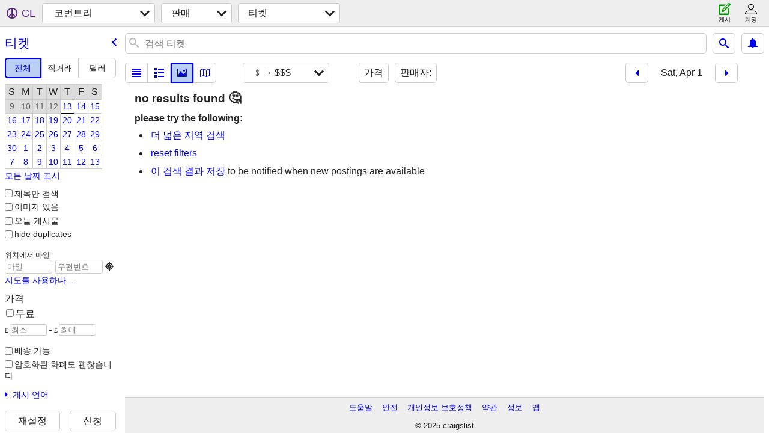

--- FILE ---
content_type: text/html; charset=utf-8
request_url: https://coventry.craigslist.org/search/tia?sort=priceasc&hints=static&sale_date=2023-04-01&lang=ko
body_size: 3680
content:
<!DOCTYPE html>
<html>
<head>
    
	<meta charset="UTF-8">
	<meta http-equiv="X-UA-Compatible" content="IE=Edge">
	<meta name="viewport" content="width=device-width,initial-scale=1">
	<meta property="og:site_name" content="craigslist">
	<meta name="twitter:card" content="preview">
	<meta property="og:title" content="코번트리 티켓 - craigslist">
	<meta name="description" content="코번트리 티켓 - craigslist">
	<meta property="og:description" content="코번트리 티켓 - craigslist">
	<meta property="og:url" content="https://coventry.craigslist.org/search/tia">
	<meta name="robots" content="noindex">
	<title>코번트리 티켓 - craigslist</title>
	<link rel="canonical" href="https://coventry.craigslist.org/search/tia">
	<link rel="alternate" href="https://coventry.craigslist.org/search/tia" hreflang="x-default">



    <link rel="icon" href="/favicon.ico" id="favicon" />

<script type="application/ld+json" id="ld_searchpage_data" >
    {"@type":"SearchResultsPage","breadcrumb":{"itemListElement":[{"position":1,"item":"https://coventry.craigslist.org","name":"coventry.craigslist.org","@type":"ListItem"},{"item":"https://coventry.craigslist.org/search/sss?lang=ko","position":2,"name":"for sale","@type":"ListItem"},{"item":"https://coventry.craigslist.org/search/tia?lang=ko","position":3,"name":"tickets","@type":"ListItem"}],"@context":"https://schema.org","@type":"BreadcrumbList"},"description":"티켓 in Coventry, UK","@context":"https://schema.org"}
</script>


<script type="application/ld+json" id="ld_searchpage_results" >
    {"@context":"https://schema.org","itemListElement":[],"@type":"ItemList"}
</script>

    <style>
        body {
            font-family: sans-serif;
        }

        #no-js {
            position: fixed;
            z-index: 100000;
            top: 0;
            bottom: 0;
            left: 0;
            right: 0;
            overflow:auto;
            margin: 0;
            background: transparent;
        }

        #no-js h1 {
            margin: 0;
            padding: .5em;
            color: #00E;
            background-color: #cccccc;
        }

        #no-js  p {
            margin: 1em;
        }

        .no-js header,
        .no-js form,
        .no-js .tsb,
        .unsupported-browser header,
        .unsupported-browser form,
        .unsupported-browser .tsb {
            display: none;
        }

        #curtain {
            display: none;
            position: fixed;
            z-index: 9000;
            top: 0;
            bottom: 0;
            left: 0;
            right: 0;
            margin: 0;
            padding: 0;
            border: 0;
            background: transparent;
        }

        .show-curtain #curtain {
            display: block;
        }

        #curtain .cover,
        #curtain .content {
            position: absolute;
            display: block;
            top: 0;
            bottom: 0;
            left: 0;
            right: 0;
            margin: 0;
            padding: 0;
            border: 0;
        }

        #curtain .cover {
            z-index: 1;
            background-color: white;
        }

        .show-curtain #curtain .cover {
            opacity: 0.7;
        }

        .show-curtain.clear #curtain .cover {
            opacity: 0;
        }

        .show-curtain.opaque #curtain .cover {
            opacity: 1;
        }

        #curtain .content {
            z-index: 2;
            background: transparent;
            color: #00E;

            display: flex;
            flex-direction: column;
            justify-content: center;
            align-items: center;
        }

        .unrecoverable #curtain .content,
        .unsupported-browser #curtain .content {
            display: block;
            align-items: start;
        }

        #curtain h1 {
            margin: 0;
            padding: .5em;
            background-color: #cccccc;
        }

        #curtain  p {
            margin: 1em;
            color: black;
        }

        .pacify #curtain .icom-:after {
            content: "\eb23";
        }

        #curtain .text {
            display: none;
        }

        .loading #curtain .text.loading,
        .reading #curtain .text.reading,
        .writing #curtain .text.writing,
        .saving #curtain .text.saving,
        .searching #curtain .text.searching,
        .unrecoverable #curtain .text.unrecoverable,
        .message #curtain .text.message {
            display: block;
        }

        .unrecoverable #curtain .text.unrecoverable {
        }

        @keyframes rotate {
            from {
                transform: rotate(0deg);
            }
            to {
                transform: rotate(359deg);
            }
        }

        .pacify #curtain .icom- {
            font-size: 3em;
            animation: rotate 2s infinite linear;
        }
    </style>

    <style>
        body {
            margin: 0;
            border: 0;
            padding: 0;
        }

        ol.cl-static-search-results, .cl-static-header {
            display:none;
        }

        .no-js ol.cl-static-search-results, .no-js .cl-static-header {
            display:block;
        }
    </style>


</head>

<body  class="no-js"  >



    <div class="cl-content">
        <main>
        </main>
    </div>

    <div id="curtain">
        <div class="cover"></div>
        <div class="content">
            <div class="icom-"></div>
            <div class="text loading">로드 중...</div>
            <div class="text reading">레딩</div>
            <div class="text writing">작문</div>
            <div class="text saving">saving</div>
            <div class="text searching">searching</div>
            <div id="curtainText" class="text message"></div>
            <div class="text unrecoverable">
                 <p><a id="cl-unrecoverable-hard-refresh" href="#" onclick="location.reload(true);">refresh the page.</a></p>
             </div>
         </div>
    </div>



    <script>
        (function() {
            try {
                window.onpageshow = function(event) {
                    if (event.persisted && cl.upTime()>1000 && /iPhone/.test(navigator.userAgent)) {
                        window.location.reload();
                    }
                };

                window.addEventListener('DOMContentLoaded', function() {
                    document.body.classList.remove('no-js');
                });
                document.body.classList.remove('no-js');
            } catch(e) {
                console.log(e);
            }
        })();
    </script>

    
     
     <script src="https://www.craigslist.org/static/www/fe1141f8afb66937ffbab164eb475119c480fc7b.js" crossorigin="anonymous"></script>
     <script>
         window.cl.init(
             'https://www.craigslist.org/static/www/',
             '',
             'www',
             'search',
             {
'areaAbbrev': "cov",
'areaCoords': ["52.408100","-1.510600"],
'areaId': "495",
'areaName': "coventry",
'defaultLocale': "en_GB",
'initialCategoryAbbr': "tia",
'location': {"region":"ENG","lat":52.408,"country":"GB","city":"Coventry","postal":"CV11FS","lon":-1.511,"url":"coventry.craigslist.org","areaId":495,"radius":0},
'nearbyAreas': [{"host":"birmingham","name":"birmingham, UK"},{"host":"derby","name":"derby"},{"host":"nottingham","name":"nottingham"},{"host":"oxford","name":"oxford"},{"host":"sheffield","name":"sheffield"},{"name":"east midlands","host":"eastmids"},{"name":"cambridge","host":"cambridge"},{"host":"bath","name":"bath"},{"host":"manchester","name":"manchester"},{"host":"bristol","name":"bristol"},{"name":"london, UK","host":"london"},{"host":"hampshire","name":"hampshire"},{"host":"liverpool","name":"liverpool"},{"host":"cardiff","name":"cardiff"},{"host":"leeds","name":"leeds"},{"name":"essex","host":"essex"},{"host":"norwich","name":"east anglia"},{"host":"brighton","name":"brighton"},{"host":"kent","name":"kent"},{"name":"newcastle, UK","host":"newcastle"},{"host":"devon","name":"devon & cornwall"},{"name":"dublin","host":"dublin"},{"name":"lille","host":"lille"}],
'seoLinks': 0,
'subareas': [],
'whereAmI': {"searchLocation":0,"subareaId":0,"area":{"description":"\uc601\uad6d, \ucf54\ubc88\ud2b8\ub9ac","lon":"-1.510600","id":495,"region":"","subareas":[],"abbr":"cov","name":"\ucf54\ubc88\ud2b8\ub9ac","hostname":"coventry","lat":"52.408100","country":"GB"},"nearbyAreas":[{"country":"GB","hostname":"nottingham","lat":"52.970001","abbr":"not","name":"\ub178\ud305\uc5c4","subareas":[],"region":"","id":492,"lon":"-1.180000","description":"\uc601\uad6d, \ub178\ud305\uc5c4"},{"id":496,"lon":"-1.475800","description":"\uc601\uad6d, \ub354\ube44","country":"GB","hostname":"derby","lat":"52.921902","abbr":"dby","name":"\ub354\ube44","subareas":[],"region":""},{"id":118,"lon":"-3.000000","description":"\ub9ac\ubc84\ud480","country":"GB","hostname":"liverpool","lat":"53.416698","abbr":"liv","name":"\ub9ac\ubc84\ud480","subareas":[],"region":""},{"description":"\ub9ac\uc988","lon":"-1.550000","id":123,"region":"","subareas":[],"name":"\ub9ac\uc988","abbr":"lds","hostname":"leeds","lat":"53.810001","country":"GB"},{"lat":"53.480000","hostname":"manchester","country":"GB","subareas":[],"region":"","name":"\ub9e8\uccb4\uc2a4\ud130","abbr":"man","lon":"-2.240000","id":71,"description":"\uc601\uad6d, \ub9e8\uccb4\uc2a4\ud130"},{"id":494,"lon":"-2.366700","description":"\uc601\uad6d, \ubc14\uc2a4","country":"GB","hostname":"bath","lat":"51.383301","abbr":"bth","name":"\ubc14\uc2a4","region":"","subareas":[]},{"region":"","subareas":[],"name":"\ube0c\ub9ac\uc2a4\ud1a8","abbr":"brs","hostname":"bristol","lat":"51.459999","country":"GB","description":"\ube0c\ub9ac\uc2a4\ud1a8","lon":"-2.600000","id":117},{"lon":"-1.466670","id":401,"description":"\uc170\ud544\ub4dc","hostname":"sheffield","lat":"53.383301","country":"GB","region":"","subareas":[],"abbr":"shf","name":"\uc170\ud544\ub4dc"},{"subareas":[],"region":"","name":"\uc5d0\uc2dd\uc2a4","abbr":"esx","lat":"51.783100","hostname":"essex","country":"GB","description":"\uc601\uad6d, \uc5d0\uc2dd\uc2a4","lon":"0.666733","id":497},{"lat":"51.517101","hostname":"london","country":"GB","subareas":[],"region":"","abbr":"ldn","name":"\uc601\uad6d, \ub7f0\ub358","lon":"-0.106196","id":24,"description":"\uc601\uad6d, \ub7f0\ub358"},{"name":"\uc601\uad6d, \ubc84\ubc0d\uc5c4","abbr":"bhx","subareas":[],"region":"","country":"GB","lat":"52.480000","hostname":"birmingham","description":"\ubc84\ubc0d\uc5c4 / \uc6e8\uc2a4\ud2b8 \ubbf8\ub4dc","id":72,"lon":"-1.910000"},{"region":"","subareas":[],"name":"\uc625\uc2a4\ud37c\ub4dc","abbr":"oxf","lat":"51.751099","hostname":"oxford","country":"GB","description":"\uc601\uad6d, \uc625\uc2a4\ud37c\ub4dc","lon":"-1.255830","id":211},{"description":"\uc774\uc2a4\ud2b8 \ubbf8\ub4e4\ub79c\ub4dc","id":400,"lon":"-0.539703","abbr":"eml","name":"\uc774\uc2a4\ud2b8 \ubbf8\ub4e4\ub79c\ub4dc","subareas":[],"region":"","country":"GB","hostname":"eastmids","lat":"53.240601"},{"abbr":"nwh","name":"\uc774\uc2a4\ud2b8 \uc575\uae00\ub9ac\uc544","subareas":[],"region":"","country":"GB","lat":"52.633701","hostname":"norwich","description":"\uc774\uc2a4\ud2b8 \uc575\uae00\ub9ac\uc544","id":402,"lon":"1.292610"},{"name":"\uce74\ub514\ud504","abbr":"cym","subareas":[],"region":"","country":"GB","lat":"51.478001","hostname":"cardiff","description":"\uce74\ub514\ud504 / \uc6e8\uc77c\uc2a4","id":116,"lon":"-3.177100"},{"abbr":"cam","name":"\ucea0\ube0c\ub9ac\uc9c0","subareas":[],"region":"","country":"GB","hostname":"cambridge","lat":"52.209999","description":"\uc601\uad6d, \ucf00\uc784\ube0c\ub9ac\uc9c0","id":312,"lon":"0.130000"},{"description":"\ud584\ud504\uc154","lon":"-1.218800","id":403,"subareas":[],"region":"","name":"\ud584\ud504\uc154","abbr":"sou","lat":"51.091202","hostname":"hampshire","country":"GB"}]}
},
             0
         );
     </script>
     

    
    <iframe id="cl-local-storage" src="https://www.craigslist.org/static/www/localStorage-092e9f9e2f09450529e744902aa7cdb3a5cc868d.html" style="display:none;"></iframe>
    


    <script>
        window.cl.specialCurtainMessages = {
            unsupportedBrowser: [
                "귀하가 중요한 기능이 누락된 브라우저를 사용 중인 것을 발견하였습니다.",
                "최신 브라우저에서 크레이그리스트를 방문하십시오."
            ],
            unrecoverableError: [
                "There was an error loading the page."
            ]
        };
    </script>
    <div class="cl-static-header">
        <a href="/">craigslist</a>
            <h1>티켓 in Coventry, UK</h1>
    </div>

    <ol class="cl-static-search-results">
        <li class="cl-static-hub-links">
            <div>see also</div>
        </li>
    </ol>
</body>
</html>


--- FILE ---
content_type: application/javascript; charset=utf-8
request_url: https://www.craigslist.org/static/www/ko-KR-2025-01-09-12-06-85d4dd729dae466ce690b9a37a770e79421330b7.es5.js
body_size: 29493
content:
/*****COPYRIGHTS
Copyright (c) 1995-2025, craigslist, Inc.

*****/cl.stage('ko-KR.es5.js', function(){
try{cl.translations={services:"서비스","small biz ads":"소규모 비즈니스 광고","computer services":"컴퓨터 서비스","creative services":"크리에이티브 서비스","event services":"이벤트 서비스","household services":"가사 서비스","lessons & tutoring":"레슨 & 개인지도","labor & moving":"용역 & 이사","labor / hauling / moving":"용역 / 운송 / 이사","skilled trade services":"기술자 서비스","legal services":"법률 서비스","financial services":"금융 서비스","real estate services":"부동산 서비스","automotive services":"자동차 서비스","beauty services":"미용 서비스","write/edit/trans":"작문/편집/번역","writing / editing / translation":"집필 / 편집 / 번역","travel/vacation":"여행/휴가","travel/vacation services":"여행/휴가 서비스","farm & garden services":"팜 & 가든 서비스","pet services":"애완동물 서비스","marine services":"선박 서비스","cycle services":"사이클 서비스","cell phone / mobile services":"휴대폰 / 모바일 서비스","health/wellness":"건강/웰빙","health/wellness services":"건강/웰빙 서비스",community:"커뮤니티",general:"일반용품","general community":"일반 커뮤니티",volunteers:"자원봉사","activity partners":"취미 활동 파트너",rideshare:"카풀",pets:"애완동물",childcare:"보육","missed connections":"만나고 싶은 인연",artists:"아티스트",musicians:"뮤지션",politics:"정치","lost & found":"분실물","rants & raves":"불만 & 격찬",groups:"그룹","local news and views":"현지 뉴스 및 평론",events:"이벤트","events/classes":"이벤트/강좌",classes:"강좌",gigs:"임시직","talent gigs":"탤런트 임시직 ","crew gigs":"스탭 임시직","computer gigs":"컴퓨터 임시직","labor gigs":"용역 임시직","writing gigs":"작문 임시직","domestic gigs":"가사 임시직","creative gigs":"크리에이티브 임시직","event gigs":"이벤트 임시직",housing:"주거","real estate for sale":"부동산 판매","real estate":"부동산","real estate - by owner":"부동산 - 직거래","real estate - by broker":"부동산 - 중개인","apartments / housing for rent":"아파트/임대주택","wanted: apts":"구함: 아파트","rooms & shares":"룸 & 셰어","wanted: room/share":"구함: 방/쉐어","sublets & temporary":"서블렛 및 임시 주거","office & commercial":"오피스 및 상업용","parking & storage":"주차 및 보관창고","wanted: sublet/temp":"구함: 전대/단기 임대","housing swap":"거처지 교환","vacation rentals":"휴가 숙소 임대","wanted: real estate":"구함: 부동산",jobs:"구인","web design":"웹 디자인 ","web/html/info design":"웹/html/정보 디자인",business:"비즈니스","business/mgmt":"비즈니스/관리",marketing:"마케팅 ","marketing/advertising/pr":"마케팅/광고/홍보",etcetera:"기타","et cetera":"기타",writing:"작문","writing/editing":"라이팅/에디팅",software:"소프트웨어 ","software/qa/dba/etc":"소프트웨어/qa/dba/기타",finance:"파이낸스","accounting/finance":"회계/금융","admin/office":"사무/오피스",media:"미디어","art/media/design":"아트/미디어/디자인",healthcare:"보건 ","retail/wholesale":"소매/도매",nonprofit:"비영리",legal:"법률","legal/paralegal":"법률/법무",engineering:"엔지니어링 ","architect/engineer/cad":"건축/엔지니어/캐드",sales:"영업 ","systems/networking":"시스템/네트워크","tv video radio":"tv 비디오 라디오","tv/film/video/radio":"tv/영화/비디오/라디오","human resource":"인사관리","tech support":"기술 지원 ","technical support":"기술 지원 ",education:"교육","education/teaching":"교육/강의","skilled trades":"전문 기능직","skilled trades/artisan":"전문 기능직/장인",government:"공공기관 ",science:"과학 ","science/biotech":"과학/생명공학","customer service":"고객 서비스",transport:"운송",transportation:"교통 ","salon/spa/fitness":"살롱/스파/피트니스",manufacturing:"제조업 ","food/bev/hosp":"음식/주류/접객업","food/beverage/hospitality":"음식/주류/접객업","general labor":"일반 노동",security:"경비 구인",resumes:"이력서","resumes / job wanted":"이력서 / 구직","for sale":"판매","general for sale":"일반용품 판매","general for sale - by owner":"일반 상품 판매 - 직거래","general for sale - by dealer":"일반용품 판매 - 딜러",computers:"컴퓨터","computers - by owner":"컴퓨터 - 직거래","computers - by dealer":"컴퓨터 - 딜러",wanted:"구함 목록","wanted - by owner":"구함 - 직거래","wanted - by dealer":"원하는 품목 - 딜러",tickets:"티켓","tickets - by owner":"티켓 - 직거래","tickets - by dealer":"티켓 - 딜러",bikes:"바이크",bicycles:"자전거","bicycles - by owner":"자전거 - 직거래","bicycles - by dealer":"자전거 - 딜러",motorcycles:"모터사이클","motorcycles/scooters":"모터사이클/스쿠터","motorcycles/scooters - by owner":"모터사이클/스쿠터 - 직거래","motorcycles/scooters - by dealer":"모터사이클/스쿠터 - 딜러",books:"도서","books & magazines":"도서 & 잡지","books & magazines - by owner":"도서 및 잡지 - 직거래","books & magazines - by dealer":"도서 및 잡지 - 딜러",sporting:"스포츠 ","sporting goods":"스포츠 용품","sporting goods - by owner":"스포츠 용품 - 직거래","sporting goods - by dealer":"스포츠 용품 - 딜러","clothes+acc":"의류+액세서리","clothing & accessories":"의류 & 액세서리","clothing & accessories - by owner":"의류 및 액세서리 - 직거래","clothing & accessories - by dealer":"의류 & 액세서리 - 딜러",collectibles:"수집품","collectibles - by owner":"수집품 - 직거래","collectibles - by dealer":"수집품 - 딜러",electronics:"전자제품 ","electronics - by owner":"전자제품 - 직거래","electronics - by dealer":"전자제품 - 딜러",household:"가사","household items":"가정용 아이템","household items - by owner":"가정용품 - 직거래","household items - by dealer":"가정용품 - 딜러","music instr":"악기","musical instruments":"악기","musical instruments - by owner":"악기 - 직거래","musical instruments - by dealer":"악기 - 딜러","baby+kids":"유아+아동","baby & kid stuff":"유아 & 아동 용품","baby & kid stuff - by owner":"유아 및 아동용품 - 직거래","baby & kid stuff - by dealer":"유아 & 아동용품- 딜러","cds/dvd/vhs":"cd/dvd/vhs","cds / dvds / vhs":"cd / dvd / vhs","cds / dvds / vhs - by owner":"cd / dvd / vhs - 직거래","cds / dvds / vhs - by dealer":"cd / dvd / vhs - 딜러",tools:"공구","tools - by owner":"공구 -  직거래","tools - by dealer":"공구 - 딜러",boats:"보트","boats - by owner":"보트 - 직거래","boats - by dealer":"보트 - 딜러",jewelry:"주얼리","jewelry - by owner":"주얼리 - 직거래","jewelry - by dealer":"주얼리 - 딜러","auto parts":"자동차 부품","auto parts - by owner":"자동차 부품 - 직거래","auto parts - by dealer":"자동차 부품 - 딜러",RVs:"RV","recreational vehicles":"레저 차량","rvs - by owner":"rv(레저차량) - 직거래","rvs - by dealer":"rv(레저차량) - 딜러","toys+games":"장난감+게임","toys & games":"장난감 & 게임","toys & games - by owner":"장난감 및 게임 - 직거래","toys & games - by dealer":"장난감 및 게임 - 딜러","farm+garden":"팜+가든","farm & garden":"팜 & 가든","farm & garden - by owner":"팜 & 가든 용품 - 직거래","farm & garden - by dealer":"팜 & 가든 - 딜러","business/commercial - by owner":"비즈니스/상업용 - 직거래","business/commercial - by dealer":"비즈니스/상업용 - 딜러","arts+crafts":"예술+공예품","arts & crafts":"예술 & 공예품","arts & crafts - by owner":"예술 & 공예품 - 직거래","arts & crafts - by dealer":"예술 & 공예품 - 딜러",materials:"재료","materials - by owner":"재료 - 직거래","materials - by dealer":"자재 - 딜러","photo+video":"사진+비디오","photo/video":"사진/비디오","photo/video - by owner":"사진/비디오 - 직거래","photo/video - by dealer":"사진/비디오 - 딜러",furniture:"가구","furniture - by owner":"가구 - 직거래","furniture - by dealer":"가구 - 딜러","cars+trucks":"자동차+트럭","cars & trucks":"자동차 & 트럭","cars & trucks - by owner":"자동차 & 트럭 - 직거래","cars & trucks - by dealer":"자동차 & 트럭 - 딜러",appliances:"가전제품","appliances - by owner":"가전제품 - 직거래","appliances - by dealer":"가전제품 - 딜러",antiques:"골동품","antiques - by owner":"골동품 - 직거래","antiques - by dealer":"골동품 - 딜러","video gaming":"비디오 게임","video gaming - by owner":"비디오 게임 - 직거래","video gaming - by dealer":"비디오 게임 - 딜러","beauty+hlth":"미용+건강","health and beauty":"건강 및 미용","health and beauty - by owner":"건강 및 미용 - 직거래","health and beauty - by dealer":"건강 및 미용 - 딜러","cell phones":"휴대폰","cell phones - by owner":"휴대폰 - 직거래","cell phones - by dealer":"휴대폰 - 딜러","atvs/utvs/snow":"atv/utv/스노우","atvs, utvs, snowmobiles":"atv, utv, 스노모빌","atvs, utvs, snowmobiles - by owner":"atv, utv, 스노모빌 - 직거래","atvs, utvs, snowmobiles - by dealer":"atv, utv, 스노모빌 - 딜러","heavy equipment":"중장비","heavy equipment - by owner":"중장비 - 직거래","heavy equipment - by dealer":"중장비 - 딜러","motorcycle parts":"모터사이클 부품","motorcycle parts & accessories":"모터사이클 부품 & 액세서리","motorcycle parts - by owner":"오토바이 부품 - 직거래","motorcycle parts - by dealer":"오토바이 부품 - 딜러 판매","bike parts":"자전거 부품","bicycle parts":"자전거 부품","bicycle parts - by owner":"자전거 부품 - 직거래","bicycle parts - by dealer":"자전거 부품 - 딜러 판매","computer parts":"컴퓨터 부품","computer parts - by owner":"컴퓨터 부품 - 직거래","computer parts - by dealer":"컴퓨터 부품 - 딜러 판매","boat parts":"보트 부품","boat parts & accessories":"보트 부품 & 액세서리","boat parts - by owner":"보트 부품 - 직거래","boat parts - by dealer":"보트 부품 - 딜러 판매","auto wheels & tires":"차 휠 및 타이어","wheels+tires":"바퀴 + 타이어","auto wheels & tires - by owner":"차 휠 및 타이어 - 직거래","auto wheels & tires - by dealer":"차 휠 및 타이어 - 딜러 판매",trailers:"트레일러","trailers - by owner":"트레일러 - 직거래","trailers - by dealer":"트레일러 - 딜러 판매",aviation:"비행","aviation - by owner":"항공 - 주인에 의한","aviation - by dealer":"항공 - 대리점 별",barter:"물물교환","garage sales":"개러지 세일","garage & moving sales":"개러지 및 이사 세일","free stuff":"무료 아이템","SF bay area":"SF 베이 에리어","san francisco":"샌프란시스코 시티","city of san francisco":"샌프란시스코 시티","SOMA / south beach":"SOMA / 사우스 비치","USF / panhandle":"USF / 팬핸들","bernal heights":"버널 하이츠","castro / upper market":"카스트로 / 어퍼 마켓","cole valley / ashbury hts":"콜 밸리 / 애쉬버리 하이츠","downtown / civic / van ness":"다운타운 / 시빅센터 / 밴네스","excelsior / outer mission":"엑셀시오 / 아우터 미션","financial district":"파이낸셜 디스트릭트","glen park":"글렌 파크","lower haight":"로워 해이트","haight ashbury":"해이트 애쉬버리","hayes valley":"헤이즈 밸리","ingleside / SFSU / CCSF":"잉글사이드 / SFSU / CCSF","inner richmond":"이너 리치몬드","inner sunset / UCSF":"이너 선셋 / UCSF","laurel hts / presidio":"로렐 하이츠 / 프레시디오","marina / cow hollow":"마리나 / 카우 할로우","mission district":"미션 디스트릭트","nob hill":"놉 힐","lower nob hill":"로워 놉 힐","noe valley":"노 밸리","north beach / telegraph hill":"노스 비치 / 텔리그래프 힐","pacific heights":"퍼시픽 하이츠","lower pac hts":"로워 퍼시픽 하이츠","potrero hill":"포트레로 힐","richmond / seacliff":"리치몬드 / 시클리프","russian hill":"러시안 힐","sunset / parkside":"선셋 / 파크사이드","twin peaks / diamond hts":"트윈픽스 / 다이아몬드 하이츠","western addition":"웨스턴 어디션",bayview:"베이뷰","west portal / forest hill":"웨스트 포탈 / 포레스트 힐","visitacion valley":"비지타시온 밸리","alamo square / nopa":"알라모 스퀘어 / 노파",tenderloin:"텐더로인","treasure island":"트레저 아일랜드","portola district":"포르톨라 디스트릭트","south bay":"사우스베이","south bay area":"사우스베이 지역",campbell:"캠벨",cupertino:"쿠퍼티노",gilroy:"길로이","los gatos":"로스 개토스","mountain view":"마운틴뷰","san jose downtown":"산호세 다운타운","san jose east":"산호세 이스트","san jose north":"산호세 노스","san jose south":"산호세 사우스","san jose west":"산호세 웨스트","santa clara":"산타클라라",saratoga:"새러토가",sunnyvale:"서니베일","willow glen / cambrian":"윌로우 글렌 / 캠브리안",milpitas:"밀피타스","morgan hill":"모건 힐",hollister:"홀리스터","east bay":"이스트베이","east bay area":"이스트베이 지역",alameda:"알라미다","albany / el cerrito":"알바니 / 엘세리토",berkeley:"버클리","berkeley north / hills":"버클리 노스 / 힐스","concord / pleasant hill / martinez":"콩코드 /  플레전트 힐 / 마티네즈","danville / san ramon":"댄빌 / 샌 라몬","dublin / pleasanton / livermore":"더블린 / 플레전턴 / 리버모어","fremont / union city / newark":"프리몬트 / 유니온 시티 / 뉴워크","hayward / castro valley":"헤이워드 / 캐스트로 밸리","hercules, pinole, san pablo, el sob":"허큘리스, 피놀, 샌파블로, 엘솝","lafayette / orinda / moraga":"라피엣 / 오린다 / 모라가","oakland downtown":"오클랜드 다운타운","oakland east":"오클랜드 이스트","oakland hills / mills":"오클랜드 힐스 / 밀스","oakland lake merritt / grand":"오클랜드 레이크 메리트 / 그랜드","oakland north / temescal":"오클랜드 노스 / 테메스칼","oakland piedmont / montclair":"오클랜드 피드몬트 / 몬트클레어","oakland west":"오클랜드 웨스트","richmond / point / annex":"리치몬드 / 포인트 / 아넥스","oakland rockridge / claremont":"오클랜드 록리지 / 클레어몬트","san leandro":"샌리앤드로","vallejo / benicia":"발레호 / 베니시아","walnut creek":"월넛크릭",emeryville:"에머리빌","pittsburg / antioch":"피츠버그 / 안티오크","brentwood / oakley":"브렌트우드 / 오클리","fairfield / vacaville":"페어필드 / 배커빌",peninsula:"페닌슐라",atherton:"애서턴",belmont:"벨몬트",brisbane:"브리즈번",burlingame:"벌링게임","daly city":"데일리 시티","east palo alto":"이스트 팔로알토","foster city":"포스터 시티","los altos":"로스알토스","menlo park":"멘로 파크",millbrae:"밀브레이",pacifica:"퍼시피카","palo alto":"팔로 알토","redwood city":"레드우드 시티","redwood shores":"레드우드 쇼어","san bruno":"샌브루노","san carlos":"샌카를로스","san mateo":"샌마테오","south san francisco":"사우스 샌프란시스코","coastside/pescadero":"코스트사이드/페스카데로","half moon bay":"해프문 베이",woodside:"우드사이드","portola valley":"포르톨라 밸리","north bay":"노스베이","north bay / marin":"노스베이 / 마린","corte madera":"코르테 마데라",fairfax:"페어팩스",greenbrae:"그린브레","kentfield / ross":"켄트필드 / 로스",larkspur:"라크스퍼","mill valley":"밀 밸리","napa county":"나파 카운티",novato:"노바토",petaluma:"페탈루마","san anselmo":"샌안젤모","san rafael":"샌라파엘","santa rosa":"산타로사",sausalito:"소살리토",sebastopol:"세바스토폴",sonoma:"소노마","west marin":"웨스트 마린","tiburon / belvedere":"티뷰론 / 벨베디어","rohnert pk / cotati":"로너트 파크 / 코타티","russian river":"러시안 리버","lake county":"레이크 카운티","mendocino county":"멘도시노 카운티","healdsburg / windsor":"힐즈버그 / 윈저","santa cruz":"산타크루즈","santa cruz co":"산타크루즈 카운티",aptos:"앱토스",capitola:"캐피톨라","scotts valley":"스코츠 밸리",watsonville:"왓슨빌","boulder creek":"볼더 크릭",soquel:"소퀠",seattle:"시애틀","seattle-tacoma":"시애틀-타코마",eastside:"이스트사이드","snohomish co":"스노호미시 카운티","snohomish county":"스노호미시 카운티","kitsap co":"킷샙 카운티","kitsap / west puget":"킷샙/ 웨스트 퓨젯",tacoma:"타코마","tacoma / pierce":"타코마 / 피어스",olympia:"올림피아","olympia / thurston":"올림피아 / 서스턴","south king":"사우스 킹","south king co":"사우스킹 카운티","new york":"뉴욕","new york city":"뉴욕 시티",manhattan:"맨해튼","Battery Park":"배터리 파크",Downtown:"다운타운","Financial District":"파이낸셜 디스트릭트",TriBeCa:"트라이베카",SoHo:"소호","Nolita / Bowery":"놀리타 / 바워리","Lower East Side":"로어 이스트사이드","Greenwich Village":"그리니치 빌리지","West Village":"웨스트 빌리지","East Village":"이스트 빌리지","Union Square":"유니언 스퀘어","Murray Hill":"머레이 힐",Gramercy:"그래머시",Flatiron:"플랫아이언",Chelsea:"첼시",Midtown:"미드타운","Midtown East":"미드타운 이스트","Midtown West":"미드타운 웨스트","Upper West Side":"어퍼 웨스트사이드","Upper East Side":"어퍼 이스트사이드","Inwood / Wash Hts":"인우드 / 워시 하이츠","Harlem / Morningside":"할렘 / 모닝사이드","East Harlem":"이스트 할렘","Chinatown / Lit Italy":"차이나타운 / 리틀 이태리",brooklyn:"브룩클린",queens:"퀸스",bronx:"브롱크스","staten island":"스태튼 아일랜드","new jersey":"뉴저지","long island":"롱아일랜드",westchester:"웨스트체스터",fairfield:"페어필드","fairfield co, CT":"코네티컷, 페어필드 카운티",boston:"보스턴","boston/camb/brook":"보스턴/케임브리지/브룩라인","boston/cambridge/brookline":"보스턴/캠브리지/브루클라인","northwest/merrimack":"노스웨스트/메리맥","metro west":"메트로 웨스트","north shore":"노스 쇼어 ","south shore":"사우스 쇼어 ","los angeles":"로스앤젤레스","westside-southbay":"웨스트사이드-사우스베이","westside-southbay-310":"웨스트사이드-사우스베이-310","SF valley":"SF 밸리","san fernando valley":"샌페르난도 밸리","central LA":"센트럴 LA","central LA 213/323":"센트럴 LA 213/323","san gabriel valley":"샌가브리엘 밸리","long beach / 562":"롱비치 / 562","antelope valley":"안텔로프 밸리","san diego":"샌디에고","city of san diego":"샌디에고 시티","north SD county":"노스 SD 카운티","north san diego county":"노스 샌디에고 카운티","east SD county":"이스트 SD 카운티","east san diego county":"이스트 샌디에고 카운티","south SD county":"사우스 SD 카운티","south san diego county":"사우스 샌디에고 카운티",portland:"포틀랜드","portland, OR":"오리건, 포틀랜드","multnomah co":"멀트노마 카운티","multnomah county":"멀트노마 카운티","washington co":"워싱턴 카운티","washington county":"워싱턴 카운티","clark/cowlitz":"클라크/카울리츠 ","clark/cowlitz WA":"워싱턴, 클라크/카울리츠 ","clackamas co":"클랙커미스 카운티","clackamas county":"클랙커미스 카운티","north coast":"노스 코스트 ","yamhill co":"얌힐 카운티","columbia gorge":"콜럼비아 고지","washington, DC":"워싱턴, DC","district of columbia":"컬럼비아 특별구","northern virginia":"노던 버지니아",maryland:"메릴랜드",chicago:"시카고","city of chicago":"시카고 시티","north chicagoland":"노스 시카고랜드","west chicagoland":"웨스트 시카고랜드","south chicagoland":"사우스 시카고랜드","northwest indiana":"노스웨스트 인디애나","northwest suburbs":"노스웨스트 근교",sacramento:"새크라멘토",denver:"덴버","denver, CO":"콜로라도, 덴버",atlanta:"애틀랜타","atlanta, GA":"조지아, 애틀랜타","city of atlanta":"애틀랜타 시","otp north":"otp 노스","otp east":"otp 이스트","otp south":"otp 사우스","otp west":"otp 웨스트",austin:"오스틴","austin, TX":"텍사스, 오스틴","vancouver, BC":"브리티시 콜럼비아, 밴쿠버",vancouver:"밴쿠버","city of vancouver":"밴쿠버 시티","burnaby/newwest":"버나비/뉴웨스트","delta/surrey/langley":"델타/서리/랭리","tricities/pitt/maple":"트라이시티/ 피트/메이플",richmond:"리치몬드",philadelphia:"필라델피아",phoenix:"피닉스","phoenix, AZ":"애리조나, 피닉스","central/south phx":"센트럴/사우스 피닉스","east valley":"이스트 밸리","phx north":"피닉스 노스","west valley":"웨스트 밸리",minneapolis:"미니애폴리스","minneapolis / st paul":"미니애폴리스 / 세인트폴","hennepin co":"헤너핀 카운티","hennepin county":"헤너핀 카운티","ramsey co":"램지 카운티","ramsey county":"램지 카운티","anok/chis/isa":"애너카/시사고/이샌티","anoka/chisago/isanti":"애너카/시사고/이샌티","washington/WI":"위스콘신/워싱턴","washington co / WI":"위스콘신 / 워싱턴 카운티","dakota/scott":"다코타/스콧","dakota / scott":"다코타 / 스콧","carv/sher/wri":"카버/셔번/라이트","carver/sherburne/wright":"카버/셔번/라이트","south florida":"사우스 플로리다","miami / dade":"마이애미 / 데이드","miami / dade county":"마이애미 / 데이드 카운티","broward county":"브로워드 카운티","palm beach co":"팜비치 카운티","palm beach county":"팜비치 카운티",dallas:"댈러스","dallas / fort worth":"댈러스 / 포트워스","fort worth":"포트워스","mid cities":"미드 시티","north DFW":"노스 DFW","south DFW":"사우스 DFW","detroit metro":"디트로이트 메트로","macomb co":"매콤 카운티","macomb county":"매콤 카운티","wayne co":"웨인 카운티","wayne county":"웨인 카운티","oakland co":"오클랜드 카운티","oakland county":"오클랜드 카운티",houston:"휴스턴","houston, TX":"텍사스, 휴스턴","london, UK":"영국, 런던",toronto:"토론토","city of toronto":"토론토 시티","durham region":"더햄 지역","york region":"요크 지역",brampton:"브램턴","brampton-caledon":"브램턴-칼레돈",mississauga:"미시소거",oakville:"오크빌","oakville-milton":"오크빌-밀턴","las vegas":"라스베이거스",cleveland:"클리블랜드","cleveland, OH":"오하이오, 클리블랜드",hawaii:"하와이",oahu:"오아후 ","big island":"빅아일랜드 ",maui:"마우이 ",kauai:"카우아이 ",molokai:"몰로카이 ","st louis":"세인트루이스","st louis, MO":"미조리, 세인트루이스","kansas city":"캔자스 시티","kansas city, MO":"미조리, 캔자스 시티","new orleans":"뉴올리언스",nashville:"내슈빌","nashville, TN":"테네시, 내슈빌",pittsburgh:"피츠버그","pittsburgh, PA":"펜실베이니아, 피츠버그",baltimore:"볼티모어","baltimore, MD":"메릴랜드, 볼티모어",cincinnati:"신시내티","cincinnati, OH":"오하이오, 신시내티",raleigh:"롤리","raleigh / durham / CH":"롤리 / 더험 / 채플힐","tampa bay":"탬파베이","tampa bay area":"탬파베이 에리어","hernando co":"헤르난도 카운티","hillsborough co":"힐스보로 카운티","pasco co":"파스코 카운티","pinellas co":"피넬라스 카운티","rhode island":"로드 아일랜드",orlando:"올랜도","orlando, FL":"플로리다, 올랜도",buffalo:"버펄로","buffalo, NY":"뉴욕, 버펄로",charlotte:"샬럿","charlotte, NC":"노스캐롤라이나, 샬럿","columbus, OH":"오하이오, 콜럼버스",fresno:"프레즈노","fresno / madera":"프레즈노 / 마데라",hartford:"하트포드","hartford, CT":"코네티컷, 하트퍼드",indianapolis:"인디애나폴리스",memphis:"멤피스","memphis, TN":"테네시, 멤피스",milwaukee:"밀워키","milwaukee, WI":"위스콘신, 밀워키",norfolk:"노퍽","norfolk / hampton roads":"노퍽 / 햄프 턴 도로",montreal:"몬트리올","montreal, QC":"퀘벡, 몬트리올",albuquerque:"앨버커키",anchorage:"앵커리지","anchorage / mat-su":"앵커리지 / 마추",boise:"보이시","boise, ID":"아이다호, 보이시","san antonio":"샌안토니오","oklahoma city":"오클라호마 시티",omaha:"오마하","omaha / council bluffs":"오마하 / 카운슬 블러프","salt lake":"솔트 레이크","salt lake city":"솔트레이크 시티",tucson:"투손","tucson, AZ":"애리조나, 투손",louisville:"루이빌","louisville, KY":"켄터키, 루이빌","albany, NY":"뉴욕, 알바니","richmond, VA":"버지니아, 리치몬드",greensboro:"그린즈버러","greensboro, NC":"노스캐롤라이나, 그린즈버러","santa barbara":"산타바바라",bakersfield:"베이커스필드","bakersfield, CA":"캘리포니아, 베이커스필드",sydney:"시드니","sydney, NSW":"뉴사우스웨일스, 시드니",melbourne:"멜버른","melbourne, VIC":"빅토리아, 멜버른","brisbane, QLD":"퀸즐랜드, 브리즈번",perth:"퍼스","perth, WA":"서호주, 퍼스",adelaide:"애들레이드","adelaide, SA":"남호주, 애들레이드",auckland:"오클랜드","auckland, NZ":"뉴질랜드, 오클랜드",tulsa:"털사","tulsa, OK":"오클라호마, 털사",manchester:"맨체스터","manchester, UK":"영국, 맨체스터","birmingham, UK":"영국, 버밍엄","birmingham / west mids":"버밍엄 / 웨스트 미드",glasgow:"글래스고",dublin:"더블린","dublin, IE":"아일랜드, 더블린",edinburgh:"에든버러",ottawa:"오타와","ottawa-hull-gatineau":"오타와-헐-가티노",calgary:"캘거리","calgary, AB":"앨버타, 캘거리",edmonton:"에드먼턴","edmonton, AB":"앨버타, 에드먼턴",winnipeg:"위니펙","winnipeg, MB":"마니토바, 위니펙","jacksonville, FL":"플로리다, 잭슨빌",paris:"파리","paris, FR":"프랑스, 파리",amsterdam:"암스테르담","amsterdam / randstad":"암스테르담 / 란스타드",barcelona:"바르셀로나",bangalore:"방갈로르",mumbai:"뭄바이",delhi:"델리","hong kong":"홍콩",tokyo:"도쿄",singapore:"싱가포르",manila:"마닐라","mexico city":"멕시코시티",reno:"리노","reno / tahoe":"리노 / 타호",vermont:"버몬트",eugene:"유진","eugene, OR":"오리건, 유진",spokane:"스포캔","spokane / coeur d'alene":"스포캔 / 쿠르덜레느",modesto:"모데스토","modesto, CA":"캘리포니아, 모데스토",stockton:"스톡턴","stockton, CA":"캘리포니아, 스톡턴","des moines":"디모인","des moines, IA":"아이오와, 디모인",wichita:"위치타","wichita, KS":"캔사스, 위치토","little rock":"리틀록",columbia:"콜럼비아","columbia, SC":"사우스캐롤라이나, 콜럼비아",monterey:"몬터레이","monterey bay":"몬터레이 베이","orange co":"오렌지 카운티","orange county, CA":"캘리포니아, 오렌지카운티","inland empire":"인랜드 엠파이어","inland empire, CA":"캘리포니아, 인랜드엠파이어",norway:"노르웨이",sweden:"스웨덴",copenhagen:"코펜하겐",berlin:"베를린",belgium:"벨기에",madrid:"마드리드",milan:"밀라노",zurich:"취리히","sao paulo":"상파울루","buenos aires":"부에노스아이레스",belfast:"벨파스트",cardiff:"카디프","cardiff / wales":"카디프 / 웨일스",bristol:"브리스톨",liverpool:"리버풀",seoul:"서울",osaka:"오사카","osaka-kobe-kyoto":"오사카-코베-교토",rome:"로마",vienna:"비엔나",leeds:"리즈","fort myers":"포트 마이어스","ft myers / SW florida":"포트 마이어스 / 사우스웨스트 플로리다","lee county":"리 카운티","charlotte co":"샬럿 카운티","charlotte county":"샬럿 카운티","collier co":"콜리어 카운티","collier county":"콜리어 카운티","rochester, NY":"뉴욕, 로체스터","birmingham, AL":"앨라배마, 버밍엄",charleston:"찰스턴","charleston, SC":"사우스캐롤라이나, 찰스턴","grand rapids":"그랜드래피즈","grand rapids, MI":"미시간, 그랜드래피즈",syracuse:"시러큐스","syracuse, NY":"뉴욕, 시러큐스",dayton:"데이턴","dayton / springfield":"데이턴 / 스프링필드","el paso":"엘파소","el paso, TX":"텍사스, 엘패소",lexington:"렉싱턴","lexington, KY":"켄터키, 렉싱턴","jackson, MS":"매사추세츠, 잭슨",shanghai:"상하이","cape town":"케이프 타운",moscow:"모스크바",prague:"프라하","rio de janeiro":"리우데자네이루",hamburg:"함부르크",frankfurt:"프랑크푸르트",munich:"뮌헨","st petersburg":"상트페테르부르크","st petersburg, RU":"러시아, 상트페테르부르크",greece:"그리스",finland:"핀란드",geneva:"제네바",poland:"폴란드",turkey:"터키",marseille:"마르세유",lyon:"리옹",napoli:"나폴리","napoli / campania":"나폴리 / 캄파니아",florence:"플로렌스","florence / tuscany":"피렌체 / 토스카나",budapest:"부다페스트",beijing:"베이징",taiwan:"타이완",thailand:"태국",indonesia:"인도네시아",chile:"칠레",peru:"페루","tel aviv":"텔아비브",jerusalem:"예루살렘",egypt:"이집트","newcastle, UK":"영국, 뉴캐슬","newcastle / NE england":"뉴캐슬 / 뉴잉글랜드",madison:"매디슨","madison, WI":"위스콘신, 매디슨",harrisburg:"해리스버그","harrisburg, PA":"펜실베이니아, 해리스버그",allentown:"앨런타운","lehigh valley":"리하이 밸리","new haven":"뉴헤이븐","new haven, CT":"코네티컷, 뉴헤이븐",maine:"메인","north jersey":"노스저지",asheville:"애슈빌","asheville, NC":"노스캐롤라이나, 애슈빌","ann arbor":"앤아버","ann arbor, MI":"미시간, 앤아버","western mass":"웨스턴 매사추세츠","western massachusetts":"웨스턴 매사추세츠",halifax:"핼리팩스","halifax, NS":"노바스코샤, 핼리팩스",quebec:"퀘벡","quebec city":"퀘벡 시티",saskatoon:"새스커툰","saskatoon, SK":"서스캐처원, 새스커툰","victoria, BC":"브리티시콜럼비아, 빅토리아",venezuela:"베네수엘라","costa rica":"코스타리카","puerto rico":"푸에르토리코 ",tijuana:"티후아나","tijuana, MX":"멕시코, 티후아나",chennai:"첸나이","chennai (madras)":"첸나이(마드라스)",hyderabad:"하이데라바드",kolkata:"콜카타","kolkata (calcutta)":"콜카타(캘커타)",johannesburg:"요하네스버그",tallahassee:"탤러해시",chico:"치코","chico, CA":"캘리포니아, 치코",redding:"레딩","redding, CA":"캘리포니아, 레딩",humboldt:"험볼트","humboldt county":"험볼트 카운티",chambana:"샴바나","champaign urbana":"샴페인 어배너","san luis obispo":"샌루이스오비스포","eastern montana":"이스턴 몬태나",delaware:"델라웨어","west virginia":"웨스트 버지니아","west virginia (old)":"웨스트 버지니아(구)","south dakota":"사우스다코타","north dakota":"노스다코타",wyoming:"와이오밍","new hampshire":"뉴햄프셔","baton rouge":"배턴루지","mobile, AL":"앨라배마, 모빌",ithaca:"이타카","ithaca, NY":"뉴욕, 이타카",knoxville:"녹스빌","knoxville, TN":"테네시, 녹스빌",pensacola:"펜서콜라","pensacola, FL":"플로리다, 펜서콜라",toledo:"톨리도","toledo, OH":"오하이오, 털리도",savannah:"서배너","savannah / hinesville":"서배너 / 하인스빌",shreveport:"슈리브포트","shreveport, LA":"루이지애나, 시리브포트",montgomery:"몽고메리","montgomery, AL":"앨라배마, 몽고메리",ventura:"벤투라","ventura county":"벤투라 카운티","palm springs":"팜스프링스","palm springs, CA":"캘리포니아, 팜스프링스","colo springs":"콜로라도 스프링스","colorado springs":"콜로라도 스프링스",oxford:"옥스퍼드","oxford, UK":"영국, 옥스퍼드",lansing:"랜싱","lansing, MI":"미시간, 랜싱",hamilton:"해밀턴","hamilton-burlington":"해밀턴-벌링컨",kitchener:"키치너","kitchener-waterloo-cambridge":"키치너-워털루-케임브리지",emirates:"에미레이트","united arab emirates":"아랍에미리트",medford:"메드포드","medford-ashland":"메드퍼드-애슐랜드",bellingham:"벨링햄","bellingham, WA":"워싱턴, 벨링햄","santa fe":"산타페","santa fe / taos":"산타페 / 타오스",gainesville:"게인즈빌","gainesville, FL":"플로리다, 게인즈빌",chattanooga:"채터누가","chattanooga, TN":"테네시, 채터누가",springfield:"스프링필드","springfield, MO":"미주리, 스프링필드","columbia, MO":"몬태나, 콜럼비아","columbia / jeff city":"콜럼비아 / 제프 시티",rockford:"록퍼드","rockford, IL":"일리노이, 록퍼드",peoria:"피오리아","peoria, IL":"일리노이, 피오리아","springfield, IL":"일리노이, 스프링필드","fort wayne":"포트 웨인","fort wayne, IN":"인디애나, 포트웨인",evansville:"에번즈빌","evansville, IN":"인디애나, 에번즈빌","south bend":"사우스 벤드","south bend / michiana":"사우스 벤드 / 미시아나","bloomington, IN":"인디애나, 블루밍턴",gulfport:"걸프포트","gulfport / biloxi":"걸프포트 / 빌록시",huntsville:"헌츠빌","huntsville / decatur":"헌츠빌 / 디케이터",salem:"세일럼","salem, OR":"오리건, 세일럼",bend:"벤드","bend, OR":"오리건, 벤드","london, ON":"오리건, 런던",windsor:"윈저","windsor, ON":"온타리오, 윈저",sarasota:"사라소타","sarasota-bradenton":"사라소타-브랜든턴","daytona beach":"데이턴 비치","cape cod":"케이프 코드","cape cod / islands":"케이프 코드 / 제도",worcester:"우스터","worcester / central MA":"우스터 / 센트럴 매사추세츠","green bay":"그린베이","green bay, WI":"위스콘신, 그린베이","eau claire":"오클레어","eau claire, WI":"위스콘신, 오클레어",appleton:"애플턴","appleton-oshkosh-FDL":"애플턴-오시코시-폰 두 랙",flagstaff:"플래그스태프","flagstaff / sedona":"플래그스태프 / 세도나",micronesia:"미크로네시아","guam-micronesia":"괌-미크로네시아",yakima:"야키마","yakima, WA":"워싱턴, 야키마",utica:"유티카","utica-rome-oneida":"유티카-롬-오네이다",binghamton:"빙엄턴","binghamton, NY":"뉴욕, 빙엄턴","hudson valley":"허드슨 밸리","hudson valley, NY":"뉴욕, 허드슨 밸리","long island, NY":"뉴욕, 롱아일랜드","akron-canton":"애크런-캔턴","akron / canton":"애크런 / 캔턴",youngstown:"영스타운","youngstown, OH":"오하이오, 영스타운",greenville:"그린빌","greenville / upstate":"그린빌 / 업스테이트","myrtle beach":"머틀 비치","myrtle beach, SC":"사우스캐롤라이나, 머틀 비치",duluth:"덜루스","duluth / superior":"덜루스 / 슈피리어",augusta:"오거스타","augusta, GA":"조지아, 오거스타",macon:"메이컨","macon / warner robins":"메이컨 / 워너 로빈스","athens, GA":"조지아, 애선스",flint:"플린트","flint, MI":"미시간, 플린트",saginaw:"새기노","saginaw-midland-baycity":"새기노-미들랜드-베이시티",kalamazoo:"캘러머주","kalamazoo, MI":"미시간, 캘러머주",yoopers:"유퍼","upper peninsula, MI":"미시간, 어퍼 페닌슐라",mcallen:"매캘런","mcallen / edinburg":"매캘런 / 에든버러",beaumont:"보몬트","beaumont / port arthur":"보몬트 / 포트 아더","corpus christi":"코퍼스크리스티","corpus christi, TX":"텍사스, 코퍼스크리스티",brownsville:"브라운스빌","brownsville, TX":"텍사스, 브라운즈빌",lubbock:"러벅","lubbock, TX":"텍사스, 러벅",odessa:"오데사","odessa / midland":"오데사 / 미들랜드",amarillo:"애머릴로","amarillo, TX":"텍사스, 애머릴로",waco:"웨이코","waco, TX":"텍사스, 웨이코",laredo:"러레이도","laredo, TX":"텍사스, 러레이도","winston-salem":"윈스턴-세일럼","winston-salem, NC":"노스캐롤라이나, 윈스턴세일럼","fayetteville, NC":"노스캐롤라이나, 페이엣빌","wilmington, NC":"노스캐롤라이나, 윌밍턴","erie, PA":"펜실베이니아, 이리",scranton:"스크랜턴","scranton / wilkes-barre":"스크랜턴 / 윌크스배리","state college":"스테이트 칼리지","state college, PA":"펜실베이니아, 스테이트 칼리지",reading:"레딩","reading, PA":"펜실베이니아, 레딩","lancaster, PA":"펜실베이니아, 랭커스터",topeka:"토피카","topeka, KS":"캔사스, 토피카","eastern CT":"이스턴 코네티컷",lincoln:"링컨","lincoln, NE":"네브라스카, 링컨",lafayette:"라피엣","lafayette, LA":"루이지애나, 라피엣","lake charles":"레이크찰스","lake charles, LA":"루이지애나, 레이크찰스",merced:"머세드","merced, CA":"캘리포니아, 머세드","south jersey":"사우스 저지","fort collins":"포트 콜린스","fort collins / north CO":"노스 콜로라도 / 포트 콜린스","high rockies":"하이 로키스",roanoke:"로어노크","roanoke, VA":"버지니아, 로어노크",charlottesville:"샬로츠빌","charlottesville, VA":"버지니아, 샬로츠빌",blacksburg:"블랙스버그","new river valley":"뉴 리버밸리",provo:"프로보","provo / orem":"프로보 / 오렘","fayetteville, AR":"애리조나, 페이엣빌",pakistan:"파키스탄",bangladesh:"방글라데시",beirut:"베이루트","beirut, lebanon":"레바논, 베이루트",malaysia:"말레이시아",panama:"파나마",caribbean:"카리브해","caribbean islands":"카리브 제도",christchurch:"크라이스트처치",wellington:"웰링턴",durban:"더반","prince edward island":"프린스에드워드 아일랜드","st john's, NL":"뉴펀들랜드, 세인트존","cote d'azur":"코트다쥐르","nice / cote d'azur":"니스 / 코트다쥐르","quad cities":"콰드 시티","quad cities, IA/IL":"아이오와/일리노이 쿼드 시티","east TX":"이스트 텍사스","tyler / east TX":"타일러 / 이스트 텍사스","northern MI":"노던 미시간","northern michigan":"노던 미시간",venice:"베니스","venice / veneto":"베니스 / 베네토",sicilia:"시칠리아",cambridge:"캠브리지","cambridge, UK":"영국, 케임브리지",cologne:"퀼른",vietnam:"베트남",pueblo:"푸에블로","pueblo, CO":"콜로라도, 푸에블로","rochester, MN":"미네소타, 로체스터",pune:"푸네",aberdeen:"애버딘",boulder:"볼더","boulder, CO":"콜로라도, 볼더","western slope":"웨스턴 슬로프","oregon coast":"오리건 코스트","east oregon":"이스트 오리건","tri-cities, TN":"테네시, 트라이시티","tri-cities, WA":"워싱턴, 트라이시티","kennewick-pasco-richland":"케너윅-파스코-리치랜드",wenatchee:"위냇치","wenatchee, WA":"워싱턴, 위냇치","college station":"칼리지 스테이션","college station, TX":"텍사스, 칼리지스테이션","killeen-temple":"킬린-템플","killeen / temple / ft hood":"킬린 / 템플 / 포트 후드","eastern shore":"이스턴 쇼어","western MD":"웨스턴 메릴랜드","western maryland":"웨스턴 메릴랜드","florida keys":"플로리다 키스","space coast":"스페이스 코스트","space coast, FL":"플로리다, 스페이스 코스트","treasure coast":"트레저 코스트","treasure coast, FL":"플로리다, 트레저 코스트",ocala:"오칼라","ocala, FL":"플로리다, 오칼라","las cruces":"라스크루서스","las cruces, NM":"뉴멕시코, 라스크루서스","eastern NC":"이스턴 노스캐롤라이나","outer banks":"아우터 뱅크스",watertown:"워터타운","watertown, NY":"뉴욕, 워터타운",plattsburgh:"플래츠버그","plattsburgh-adirondacks":"플래츠버그-애디론댁","iowa city":"아이오와 시티","iowa city, IA":"아이오와, 아이오와 시티","cedar rapids":"시더래피즈","cedar rapids, IA":"아이오와, 시더래피즈","sioux city":"수시티","sioux city, IA":"아이오와, 수시티","bowling green":"보울링 그린","bowling green, KY":"켄터키, 보울링 그린","columbus, GA":"조지아, 콜럼버스","bloomington, IL":"일리노이, 블루밍턴","bloomington-normal":"블루밍턴-노멀","southern IL":"서던 일리노이","southern illinois":"서던 일리노이","visalia-tulare":"비살리아-툴레어",lawrence:"로렌스","lawrence, KS":"캔사스, 로렌스","terre haute":"테러호트","terre haute, IN":"인디애나, 테러호트","central NJ":"센트럴 뉴저지",corvallis:"코르발리스","corvallis/albany":"코르발리스/알바니",ogden:"오그던","ogden-clearfield":"오그던-클리어필드","st george":"세인트 조지","st george, UT":"유타, 세인트 조지","hilton head":"힐턴 헤드","northwest CT":"노스웨스트 코네티컷",altoona:"앨투나","altoona-johnstown":"앨투나-존스타운",poconos:"포코노스","york, PA":"펜실베이니아, 요크","fort smith":"포트 스미스","fort smith, AR":"애리조나, 포트 스미스",texarkana:"텍사캐나",tippecanoe:"티페카누","lafayette / west lafayette":"라피엣 / 웨스트 라피엣",muncie:"먼시","muncie / anderson":"먼시 / 앤더슨",dubuque:"더뷰크","la crosse":"라크로스","la crosse, WI":"위스콘신, 라크로스",abilene:"애빌린","abilene, TX":"텍사스, 애빌린","wichita falls":"위치타폴스","wichita falls, TX":"텍사스, 위치타폴스",lynchburg:"린치버그","lynchburg, VA":"버지니아, 린치버그",danville:"댄빌","pullman-moscow":"풀맨-모스코우","pullman / moscow":"풀맨 / 모스카우","st cloud":"세인트 클라우드","st cloud, MN":"유타, 세인트 클라우드",yuma:"유마","yuma, AZ":"애리조나, 유마",tuscaloosa:"터스컬루사",auburn:"오번","auburn, AL":"앨라배마, 오번","gold country":"골드 컨트리",hattiesburg:"해티즈버그","hattiesburg, MS":"미시시피, 해티즈버그","north MS":"노스 매사추세츠","north mississippi":"노스 미시시피",lakeland:"레이클랜드","lakeland, FL":"플로리다, 레이클랜드","western KY":"웨스턴 켄터키","south coast":"사우스 코스트 ","south coast, MA":"매서추세츠, 사우스코스트","new brunswick":"뉴브런즈윅",kelowna:"켈로나","kelowna / okanagan":"켈로나 / 오카나간",kamloops:"캠루프스","kamloops, BC":"브리티시컬럼비아, 캠루프스",nanaimo:"나나이모","nanaimo, BC":"브리티시컬럼비아, 나나이모","prince george":"프린스조지","prince george, BC":"브리티시컬럼비아, 프린스조지",sudbury:"서드베리","sudbury, ON":"온타리오, 서드베리","kingston, ON":"온타리오, 킹스턴","niagara region":"나이아가라 지역","thunder bay":"선더베이","thunder bay, ON":"온타리오, 선더베이",peterborough:"피터버러","peterborough, ON":"온타리오, 피터버러",barrie:"배리","barrie, ON":"온타리오, 배리",sherbrooke:"셔브룩","sherbrooke, QC":"퀘벡, 셔브룩",haifa:"하이파","salvador, bahia":"살바도르, 바히아",colombia:"콜롬비아",valencia:"발렌시아",sevilla:"세비야",bologna:"볼로냐",torino:"토리노",brighton:"브라이턴","devon & cornwall":"데번 & 콘월","east midlands":"이스트 미들랜드",sheffield:"셰필드","east anglia":"이스트 앵글리아",hampshire:"햄프셔",guadalajara:"과달라하라",yucatan:"유카탄","baja sur":"바하 수르","baja california sur":"바하칼리포르니아수르","puerto vallarta":"푸에르토 바야르타",monterrey:"몬터레이",guangzhou:"광저우",kerala:"케랄라",toulouse:"툴루즈",bordeaux:"보르도",lille:"릴",strasbourg:"스트라스부르","loire valley":"루아르 밸리",stuttgart:"슈투트가르트",hannover:"하노버",dusseldorf:"뒤셀도르프",prescott:"프레스콧","prescott, AZ":"애리조나, 프레스콧",roswell:"로즈웰","roswell / carlsbad":"로즈웰 / 칼즈배드",mankato:"맨케이토","mankato, MN":"미네소타, 맨케이토",lawton:"로턴","lawton, OK":"오클라호마, 로턴",joplin:"조플린","joplin, MO":"미주리, 조플린","east idaho":"이스트 아이다호",jonesboro:"존즈버러","jonesboro, AR":"아칸소, 존즈버러","jackson, MI":"미시간, 잭슨",valdosta:"발도스타","valdosta, GA":"조지아, 발도스타","manhattan, KS":"캔자스, 맨해튼",okinawa:"오키나와",goa:"고아",guanajuato:"과나후아토","grand island":"그랜드아일랜드","grand island, NE":"네브라스카, 그랜드아일랜드",stillwater:"스틸워터","stillwater, OK":"오클라호마, 스틸워터","central MI":"센트럴 미시간","central michigan":"센트럴 미시간",fargo:"파고","fargo / moorhead":"파고 / 무어헤드",mansfield:"맨스필드","mansfield, OH":"오하이오, 맨스필드","lima-findlay":"리마-핀들레이","lima / findlay":"리마 / 핀들레이","athens, OH":"오하이오, 애선스","charleston, WV":"웨스트버지니아, 찰스턴",morgantown:"모건타운","morgantown, WV":"웨스트버지니아, 모건타운",parkersburg:"파커스버그","parkersburg-marietta":"파커스버그-마리에타",huntington:"헌팅턴","huntington-ashland":"헌팅턴-애슐랜드","northern WV":"노던 웨스트버지니아","northern panhandle":"노던 팬핸들","eastern WV":"이스턴 웨스트버지니아","eastern panhandle":"이스턴 팬핸들","ames, IA":"아이오와, 에임스",boone:"분","boone, NC":"노스캐롤라이나, 분",harrisonburg:"해리슨버그","harrisonburg, VA":"버지니아, 해리스버그",logan:"로건","logan, UT":"유타, 로건","san marcos":"샌마르코스","san marcos, TX":"텍사스, 산마르코스",ahmedabad:"아마다바드",catskills:"캐츠킬",chautauqua:"셔터쿼","chautauqua, NY":"뉴욕, 셔터쿼",elmira:"엘마이라","elmira-corning":"엘마이라-코닝","mendocino co":"멘도시노 카운티","imperial co":"임피리얼 카운티","imperial county":"임피리얼 카운티","yuba-sutter":"유바-서터","yuba-sutter, CA":"캘리포니아, 유바-서터",fredericksburg:"프레데릭스버그","fredericksburg, VA":"버지니아, 프레더릭스버그",wausau:"워소","wausau, WI":"위스콘신, 워소",roseburg:"로즈버그","roseburg, OR":"오리건, 로즈버그",annapolis:"아나폴리스","annapolis, MD":"메릴랜드, 아나폴리스",skagit:"스카짓","skagit / island / SJI":"스카짓 / 아일랜드 / SJI",hickory:"히코리","hickory / lenoir":"히코리 / 르노어",williamsport:"윌리엄스포트","williamsport, PA":"펜실베이니아, 윌리엄스포트","florence, SC":"사우스캐롤라이나, 플로렌스","clarksville, TN":"테네시, 클라크스빌","olympic pen":"올림픽 펜","olympic peninsula":"올림픽 페닌슐라","dothan, AL":"앨라배마, 도선","sierra vista":"시에라 비스타","sierra vista, AZ":"애리조나, 시에라 비스타","twin falls":"트윈폴스","twin falls, ID":"아이다호, 트윈폴스",galveston:"갤버스턴","galveston, TX":"텍사스, 갤버스턴","fraser valley":"프레이저 밸리","fraser valley, BC":"브리티시컬럼비아, 프레이저 밸리","whistler / squamish":"휘슬러 / 스쿼미시","comox valley":"코목스 밸리","comox valley, BC":"브리티시컬럼비아, 코목스 밸리",kootenays:"쿠트네이스","kootenays, BC":"브리티시컬럼비아, 쿠트네이스","red deer":"레드디어","red deer, AB":"앨버타, 레드디어",lethbridge:"레스브리지","lethbridge, AB":"앨버타, 레스브리지","ft mcmurray":"포트 맥머리","ft mcmurray, AB":"앨버타, 포트 맥머리",regina:"리자이나 ","regina, SK":"서스캐처원, 리자이나","trois-rivieres":"트로와 리비에르","trois-rivieres, QC":"퀘벡, 트루아리비에르",saguenay:"사기네이","saguenay, QC":"퀘벡, 사기네이","cornwall, ON":"온타리오, 콘월",guelph:"궬프","guelph, ON":"온타리오, 궬프","belleville, ON":"온타리오, 벨빌","chatham-kent":"채텀-켄트","chatham-kent, ON":"온타리오, 채텀-켄트","sault ste marie, ON":"온타리오, 수세인트마리",sarnia:"사니아","sarnia, ON":"온타리오, 사니아","owen sound":"오웬 사운드","owen sound, ON":"온타리오, 오언사운드",territories:"테리토리",canberra:"캔버라","canberra, ACT":"ACT(호주), 캔버라",tasmania:"태즈마니아",darwin:"다윈","darwin, NT":"노던테리토리, 다윈",nottingham:"노팅엄","nottingham, UK":"영국, 노팅엄",kent:"켄트","kent, UK":"영국, 켄트",bath:"바스","bath, UK":"영국, 바스",coventry:"코번트리","coventry, UK":"영국, 코번트리",derby:"더비","derby, UK":"영국, 더비",essex:"에식스","essex, UK":"영국, 에식스",dundee:"던디",shenzhen:"선전",hangzhou:"항저우",nagoya:"나고야",sapporo:"사포로",fukuoka:"후쿠오카",hiroshima:"히로시마",chihuahua:"치와와",hermosillo:"에르모시요",veracruz:"베라크루즈",puebla:"푸에블라","puebla, MX":"멕시코, 푸에블라",mazatlan:"마사틀란",oaxaca:"오악사카","ciudad juarez":"시우다드 후아레스",acapulco:"아카풀코","belo horizonte":"벨루오리존치",brasilia:"브라질리아","porto alegre":"포르투알레그리",recife:"헤시피",curitiba:"쿠리치바",fortaleza:"포르탈레자",heidelberg:"하이델베르크",leipzig:"라이프치히",dresden:"드레스덴",bremen:"브레멘","essen / ruhr":"에센 / 루르",montpellier:"몽펠리에",grenoble:"그르노블",brittany:"브리타니",normandy:"노르망디",basel:"바젤",bern:"베른",perugia:"페루자",genoa:"제노아",sardinia:"사디니아",alicante:"알리칸테",baleares:"발레아레스",bilbao:"빌바오",cadiz:"카디스",canarias:"카나리아",granada:"그라나다",malaga:"말라가",lisbon:"리스본",porto:"포르투","faro / algarve":"파로 / 알가르베",montevideo:"몬테비데오",luxembourg:"룩셈부르크",ecuador:"에콰도르",croatia:"크로아티아","davao city":"다바오 시티",cebu:"세부",indore:"인도르",jaipur:"자이푸르","west bank":"웨스트 뱅크","kenosha-racine":"케노샤-라신",janesville:"제인스빌","janesville, WI":"위스콘신, 제인즈빌",muskegon:"머스키건","muskegon, MI":"미시간, 머스키건","port huron":"포트 휴런","port huron, MI":"미시간, 포트휴런","southern MD":"서던 메릴랜드","southern maryland":"서던 메릴랜드","st augustine":"세인트 오거스틴","st augustine, FL":"플로리다, 세인트 오거스틴","jackson, TN":"테네시, 잭슨",gadsden:"개즈던","gadsden-anniston":"개즈던-애니스턴","the shoals":"더 숄스","florence / muscle shoals":"플로렌스 / 머슬 숄즈","jersey shore":"저지 쇼어","panama city, FL":"플로리다, 파나마시티","monroe, LA":"루이지애나, 먼로","victoria, TX":"텍사스, 빅토리아","mohave co":"모하비 카운티","mohave county":"모하비 카운티","southeast MO":"사우스이스트 미주리","southeast missouri":"사우스이스트 미조리",waterloo:"워털루","waterloo / cedar falls":"워털루 / 시더폴즈","farmington, NM":"뉴멕시코, 파밍턴","decatur, IL":"일리노이, 디케이터","brunswick, GA":"조지아, 브런즈윅","sheboygan, WI":"위스콘신, 셰보이건","southwest MI":"사우스웨스트 미시간","southwest michigan":"사우스웨스트 미시간",sandusky:"선더스키","sandusky, OH":"오하이오, 선더스키",romania:"루마니아",ghana:"가나",ethiopia:"에티오피아",kuwait:"쿠웨이트",bolivia:"볼리비아",reykjavik:"레이캬비크",morocco:"모로코",tunisia:"튀니지",kenya:"케냐",ukraine:"우크라이나",bulgaria:"불가리아",guatemala:"과테말라",nicaragua:"니카라과","el salvador":"엘살바도르",iraq:"이라크",iran:"이란","gold coast":"골드 코스트","newcastle, NSW":"뉴사우스웨일스, 뉴캐슬",cairns:"케언즈","cairns, QLD":"퀸즐랜드, 케언스",wollongong:"울릉공","wollongong, NSW":"뉴사우스웨일스, 울런공",dunedin:"더니든","dunedin, NZ":"뉴질랜드, 더니든",pretoria:"프리토리아",sendai:"센다이",wuhan:"우한",shenyang:"선양",nanjing:"난징",dalian:"다롄",chongqing:"충칭",chengdu:"청두","xi'an":"시안","cagayan de oro":"카가얀 데오로",iloilo:"일로일로",bacolod:"바콜로드",zamboanga:"삼보앙가",pampanga:"팜팡가","bicol region":"비콜 지역",chandigarh:"찬디가르",lucknow:"러크나우",bhubaneswar:"부바네스와르","surat surat":"수라트 수라트",nuremberg:"뉘른베르크",lausanne:"로잔","virgin islands":"버진아일랜드",dominican:"도미니카 ","dominican republic":"도미니카 공화국",kaiserslautern:"카이저슬라우테른","medicine hat":"메디신햇","medicine hat, AB":"앨버타, 메디신햇","peace country":"피스 컨트리","peace river country":"피스리버 컨트리",cariboo:"카리부","cariboo, BC":"브리티시컬럼비아, 캐리부","sunshine coast":"선샤인 코스트","sunshine coast, BC":"브리티시컬럼비아, 선샤인 코스트","skeena-bulkley":"스키나-버클리",yellowknife:"옐로나이프","yellowknife, NT":"노던테리토리, 옐로나이프",whitehorse:"화이트호스","whitehorse, YT":"유콘, 화이트호스",brantford:"브랜트포드","brantford-woodstock":"브랜트포드-우드스톡","the thumb":"더 썸","the thumb, MI":"미시간, 더 썸","battle creek":"배틀 크릭","battle creek, MI":"미시간, 배틀 크릭","monroe, MI":"미시간, 먼로",holland:"네덜란드","holland, MI":"미시간, 홀랜드","northern WI":"노던 위스콘신","southern WV":"서던 웨스트버지니아",frederick:"프레더릭","frederick, MD":"메릴랜드, 프레더릭","jacksonville, NC":"노스캐롤라이나, 잭슨빌",statesboro:"스테이츠버러","statesboro, GA":"조지아, 스테이츠버러","northwest GA":"노스웨스트 조지아","albany, GA":"조지아, 알바니","lake city":"레이크시티","north central FL":"노스 센트럴 플로리다","heartland FL":"플로리다, 하틀랜드","heartland florida":"플로리다, 하틀랜드",okaloosa:"오칼루사","okaloosa / walton":"오칼루사 / 월턴",meridian:"머리디언","meridian, MS":"미시시피, 머리디언","southwest MS":"사우스웨스트 미시시피",houma:"후마","houma, LA":"루이지애나, 후마","central louisiana":"센트럴 루이지애나","deep east TX":"딥이스트 텍사스","deep east texas":"딥 이스트 텍사스","san angelo":"샌안젤로","san angelo, TX":"텍사스, 샌앨젤로","del rio":"델 리오","del rio / eagle pass":"델 리오 / 이글 패스","southwest TX":"사우스웨스트 텍사스",texoma:"텍소마","northwest OK":"노스웨스트 오클라호마","show low":"쇼로","show low, AZ":"애리조나, 쇼로",elko:"엘코","elko, NV":"네바다, 엘코","clovis-portales":"클로비스-포테일스","clovis / portales":"클로비스 / 포테일스",lewiston:"루이스턴","lewiston / clarkston":"루이스턴 / 클라크스턴","moses lake":"모세 레이크","moses lake, WA":"워싱턴, 모세 레이크",missoula:"미줄라","missoula, MT":"몬태나, 미줄라",billings:"빌링스","billings, MT":"몬태나, 빌링스",bozeman:"보즈먼","bozeman, MT":"몬태나, 보즈먼",helena:"헬레나","helena, MT":"몬태나, 헬레나","great falls":"그레이트폴스","great falls, MT":"몬태나, 그레이트폴스",butte:"뷰트","butte, MT":"몬태나, 뷰트",kalispell:"캘리스펠","kalispell, MT":"몬태나, 캘리스펠",bemidji:"베미지","bemidji, MN":"미네소타, 베미지",brainerd:"브레이너드","brainerd, MN":"미네소타, 브레이너드","southwest MN":"사우스웨스트 미네소타",bismarck:"비즈마크","bismarck, ND":"노스다코타, 비즈마크","grand forks":"그랜드 폭스","north platte":"노스 플랫","north platte, NE":"네브라스카, 노스플랫",scottsbluff:"스코츠블러프","scottsbluff / panhandle":"스코츠블러프 / 팬핸들",cookeville:"쿡빌","cookeville, TN":"테네시, 쿡빌","richmond, IN":"인디애나, 리치몬드",kokomo:"코코모","kokomo, IN":"인디애나, 코코모",owensboro:"오언즈버러","owensboro, KY":"켄터키, 오인즈버러","eastern KY":"이스턴 켄터키","eastern kentucky":"이스턴 켄터키","klamath falls":"클래머스폴스","klamath falls, OR":"오리건, 클래머스폴스","southeast AK":"사우스이스트 알래스카","southeast alaska":"사우스이스트 알래스카",fairbanks:"페어뱅크스","fairbanks, AK":"알래스카, 페어뱅크스",kenai:"케나이","kenai peninsula":"케나이 페닌슐라","sioux falls":"수폴스","sioux falls / SE SD":"수폴스 / 사우스이스트 사우스다코타","rapid city":"래피드시티","rapid city / west SD":"래피드시티 / 웨스트 사우스다코타","central SD":"센트럴 사우스다코타","pierre / central SD":"피에르 / 센트럴 사우스다코타","northeast SD":"노스이스트 사우스다코타","potsdam-massena":"포츠댐-마세나","potsdam-canton-massena":"포츠댐-캔턴-마세나",oneonta:"오니온타","oneonta, NY":"뉴욕, 오니온타","finger lakes":"핑거 레이크","finger lakes, NY":"뉴욕, 핑거 레이크","glens falls":"글렌 폴스","glens falls, NY":"뉴욕, 글렌 폴스","southwest KS":"사우스웨스트 캔자스","northwest KS":"노스웨스트 캔자스","southeast KS":"사우스이스트 캔자스",salina:"살리나","salina, KS":"캔사스, 설라이나","southeast IA":"사우스이스트 아이오와","mason city":"메이슨시티","mason city, IA":"아이오와, 메이슨시티","fort dodge":"포트다지","fort dodge, IA":"아이오와, 포트 다지","st joseph":"세인트조셉","lake of ozarks":"오자크 레이크","lake of the ozarks":"레이크 오브 오자크",kirksville:"커크스빌","kirksville, MO":"미주리, 커크스빌","western IL":"웨스턴 일리노이","la salle co":"라살 카운티",mattoon:"마툰","mattoon-charleston":"마툰-찰스턴",ashtabula:"애슈터뷸라","ashtabula, OH":"오하이오, 애슈터뷸라",chillicothe:"칠리코시","chillicothe, OH":"오하이오, 칠리코시",zanesville:"제인스빌","zanesville / cambridge":"제인스빌 / 케임브리지","tuscarawas co":"투스카라와스 카운티","twin tiers":"트윈 티어","twin tiers NY/PA":"뉴욕/펜실베이니아 트윈 티어","cumberland val":"컴벌랜드 밸리","cumberland valley":"컴벌랜드 밸리",meadville:"미드빌","meadville, PA":"펜실베이니아, 미드빌",susanville:"수잔빌","susanville, CA":"캘리포니아, 수잔빌","siskiyou co":"시스키유 카운티","siskiyou county":"시스키유 카운티",hanford:"핸퍼드","hanford-corcoran":"핸퍼드-코코란","santa maria":"산타마리아","santa maria, CA":"캘리포니아, 산타 마리아",winchester:"윈체스터","winchester, VA":"버지니아, 윈체스터","southwest VA":"사우스웨스트 버지니아","eastern CO":"이스턴 콜로라도","An error has occurred.":"오류가 발생했습니다.","dialogTitle:unexpected problem":"예상치 못한 문제","The browser address you tried doesn't seem to be supported by us. If you think this is a mistake, please report in the <link>help forum</link>.":["시도한 브라우저 주소는 당사에서 지원하지 않는 것 같습니다. 이것이 실수라고 생각되면 신고해 주세요.<link> 도움말 포럼</link> .",[""]],"Press ok to go back to the home page.":"확인을 눌러 홈 페이지로 돌아갑니다.","button:ok":"확인","The data below is from the National Highway Traffic Safety Administration based on the VIN supplied by the poster.":"아래 데이터는 포스터가 제공한 차량식별번호(VIN)를 기반으로 한 국가도로교통안전청의 자료입니다.","For VIN {__0__}}":["VIN {VIN}}의 경우",["VIN",""]],"show VIN data":"VIN 데이터 표시","google map":"구글 지도","more jobs from this employer":"이 고용주로부터 더 많은 일자리","more ads by this seller":"이 판매자의 다른 광고",BR:"침실",Ba:"욕실","available now":"지금 이용 가능",available:"이용 가능한","about {__1__}":["약 {timeAgo}",["","timeAgo"]],"OK for recruiters to contact this job poster.":"채용 담당자가 이 일자리 게시자에게 연락해도 좋습니다.","Principals only. Recruiters, please don't contact this job poster.":"업주 전용입니다. 채용 담당자는 이 일자리 게시자에게 연락하지 마십시오.","OK to highlight this job opening for persons with disabilities":"장애인에게 해당되는 이 일자리를 강조 표시해도 좋습니다.","OK for recruiters to contact this poster.":"채용 담당자가 이 포스터에 연락해도 됩니다.","Principals only. Recruiters, please don't contact this poster.":"교장만 가능합니다. 채용 담당자분들은 이 포스터에 연락하지 마세요.",posted:"게시됨",updated:"업데이트됨 ","best of":"베스트","Avoid scams, deal locally!":"사기 방지, 현지에서 거래!","DO NOT wire funds (e.g. Western Union), or buy/rent sight unseen":"자금을 송금하거나(예: 웨스턴 유니언) 보이지 않는 광경을 구매/임대하지 마십시오.","Beware wiring (e.g. Western Union), cashier checks, money orders, shipping.":"송금(예: 웨스턴 유니언), 자기앞 수표, 우편환, 배송 시 주의하십시오.","show contact info":"연락처 정보 표시",favorite:"즐겨찾기",hide:"숨기기 ",flag:"플래그",Posted:"게시됨","yahoo mail":"야후 메일","other email":"다른 이메일","copy URL":"URL 복사","URL copied":"URL이 복사되었습니다","select radius":"반경 선택",list:"목록",thumb:"섬네일 그림",preview:"미리보기",grid:"그리드",gallery:"갤러리",map:"지도",newest:"최신 ",oldest:"가장 오래된",distance:"거리","price: low to high":"가격: 낮은 순","price: high to low":"가격: 높음에서 낮음",relevance:"관련성",upcoming:"예정",save:"저장","first page":"시작 페이지 ","previous page":"이전 페이지","next page":"다음 페이지","last page":"마지막 페이지","previous day":"이전 날","next day":"다음 날","show favorites":"즐겨찾기 표시","show hidden":"숨겨진 표시","favorite all":"모두 좋아하는","unfavorite all":"모두 즐겨찾기 취소","hide all":"모두 숨기기","unhide all":"모두 숨기기 해제","all postings hidden":"모든 게시물 숨김","{__0__} - {__1__} of {__2__}":["{start} - {end}/{total}",["start","end","total"]],"retrieving results":"결과 검색 중","No mappable items found":"지도 표시 불가 항목이 발견됨","Showing all postings ({__0__})":["모든 게시물 표시({countOfPostings})",["countOfPostings"]],"Showing {__0__} postings -":["{visiblePostings} 게시물 표시 중 - ",["visiblePostings"]],"zoom out for all {__0__}":["모든 {countOfPostings} 축소",["countOfPostings"]],"Zero local results found. Here are some from nearby (sorted by distance)":"로컬 검색결과가 없습니다. 근처에서 찍은 사진입니다(거리별로 정렬).","more from nearby areas (sorted by distance)":"인근 지역의 정보 더보기(거리별로 정렬)","search a wider area":"더 넓은 지역 검색","{__2__} on {__3__}":["{I18nEventDate}의 {categoryDisplayName}",["","","categoryDisplayName","I18nEventDate"]],"no postings":"게시물 없음","no favorites":"즐겨찾기 없음","no hidden":"숨겨진 것이 없습니다","all postings hidden:":"모든 게시물 숨김:","This is not your current favorites list.":"현재 즐겨찾기 목록이 아닙니다. ","Go to":"이동","your favorites":"당신이 좋아하는 것","This is not your current hidden list.":"이것은 현재 숨겨진 목록이 아닙니다. ","your hidden":"당신의 숨겨진",retrieving:"검색 중","retrieving more":"더 많은 것을 검색","{__0__, plural, =1 {of 1} =10000 {of 10,000+} other {of {__1__}} }":["{visibleResultCount,plural,=1{1의} =10000{10,000+ 중} other{{visibleResultCount} 중}}",["visibleResultCount","visibleResultCount"]],"of 1":"1의","of 10,000+":"10,000+ 중","of {visibleResultCount}":"{visibleResultCount} 중","all garage sales on {__0__} hidden":["{dateText}의 모든 차고 판매 숨김",["dateText"]],"{__0__, plural, =0 {no garage sales on {__1__}} =1 {one garage sale on {__2__}} other {{__3__} garage sales on {__4__}} }":["{count,plural,=0{{dateText}에는 차고 세일이 없습니다} =1{{dateText}에 차고 세일 1회} other{{dateText}에 {count}개의 차고 세일이 있습니다}}",["count","dateText","dateText","count","dateText"]],"no garage sales on {dateText}":"{dateText}에는 차고 세일이 없습니다","one garage sale on {dateText}":"{dateText}에 차고 세일 1회","{count} garage sales on {dateText}":"{dateText}에 {count}개의 차고 세일이 있습니다","all open houses on {__0__} hidden":["{dateText}의 모든 오픈 하우스가 숨겨졌습니다.",["dateText"]],"{__0__, plural, =0 {no open houses on {__1__}} =1 {one open house on {__2__}} other {{__3__} open houses on {__4__}} }":["{count,plural,=0{{dateText}에는 오픈 하우스가 없습니다.} =1{{dateText}에 한 번의 오픈 하우스} other{{dateText}에 {count}개의 오픈하우스가 있습니다.}}",["count","dateText","dateText","count","dateText"]],"no open houses on {dateText}":"{dateText}에는 오픈 하우스가 없습니다.","one open house on {dateText}":"{dateText}에 한 번의 오픈 하우스","{count} open houses on {dateText}":"{dateText}에 {count}개의 오픈하우스가 있습니다.","all classes on {__0__} hidden":["{dateText}의 모든 수업이 숨겨졌습니다.",["dateText"]],"{__0__, plural, =0 {no classes on {__1__}} =1 {one class on {__2__}} other {{__3__} classes on {__4__}} }":["{count,plural,=0{{dateText}에는 수업이 없습니다} =1{{dateText}에 수업 하나} other{{dateText}에 {count}개의 수업이 있습니다.}}",["count","dateText","dateText","count","dateText"]],"no classes on {dateText}":"{dateText}에는 수업이 없습니다","one class on {dateText}":"{dateText}에 수업 하나","{count} classes on {dateText}":"{dateText}에 {count}개의 수업이 있습니다.","all events on {__0__} hidden":["{dateText}의 모든 이벤트가 숨겨졌습니다.",["dateText"]],"{__0__, plural, =0 {no events on {__1__}} =1 {one event on {__2__}} other {{__3__} events on {__4__}} }":["{count,plural,=0{{dateText}에 이벤트가 없습니다} =1{{dateText}에 이벤트 하나} other{{dateText}에 {count}개의 이벤트가 있습니다.}}",["count","dateText","dateText","count","dateText"]],"no events on {dateText}":"{dateText}에 이벤트가 없습니다","one event on {dateText}":"{dateText}에 이벤트 하나","{count} events on {dateText}":"{dateText}에 {count}개의 이벤트가 있습니다.","all ticket events on {__0__} hidden":["{dateText}의 모든 티켓 이벤트가 숨겨졌습니다.",["dateText"]],"{__0__, plural, =0 {no ticket events on {__1__}} =1 {one ticket event on {__2__}} other {{__3__} ticket events on {__4__}} }":["{count,plural,=0{{dateText}에는 티켓 이벤트가 없습니다.} =1{{dateText}에 티켓 이벤트 1개} other{{dateText}에 {count}개의 티켓 이벤트}}",["count","dateText","dateText","count","dateText"]],"no ticket events on {dateText}":"{dateText}에는 티켓 이벤트가 없습니다.","one ticket event on {dateText}":"{dateText}에 티켓 이벤트 1개","{count} ticket events on {dateText}":"{dateText}에 {count}개의 티켓 이벤트",mo:"~을 위한","hide duplicates":"중복 숨기기","show duplicates":"중복 표시",'select area for "{__0__}"':["&quot;{placeName}&quot; 지역 선택",["placeName"]],"search titles only":"제목만 검색","has image":"이미지 있음","posted today":"오늘 게시물","sort by":"분류 기준:","open house date":"오픈 하우스 날짜","more results in":"더 많은 결과",neighborhoods:"인근 지역",broker:"브로커","refresh results with search filters":"검색 필터로 결과 새로 고침","open search menu":"검색 메뉴 열기",cancel:"취소",reset:"재설정",apply:"신청","fair housing":"공정 주택 거래","safety tips":"안전정보 ","prohibited items":"금지 품목","product recalls":"제품 리콜","avoiding scams":"사기 방지 방법",search:"검색","{__0__, plural, =1 {1 posting has expired from craigslist and was removed} other {{__1__} postings have expired from craigslist and were removed} }":["{expiredCount,plural,=1{게시물 1개가 craigslist에서 만료되어 삭제되었습니다.} other{{expiredCount}개의 게시물이 craigslist에서 만료되어 삭제되었습니다.}}",["expiredCount","expiredCount"]],"1 posting has expired from craigslist and was removed":"게시물 1개가 craigslist에서 만료되어 삭제되었습니다.","{expiredCount} postings have expired from craigslist and were removed":"{expiredCount}개의 게시물이 craigslist에서 만료되어 삭제되었습니다.","adjust search area":"검색 영역 조정","go to previous result":"이전 결과로 이동","go to next result":"다음 결과로 이동",loading:"로드 중...",dates:"일자",date:"날짜","back to posting list":"포스팅 목록으로 돌아가기","more info":"추가 정보 ","show images":"이미지 표시","view posting":"게시물 보기","no results":"결과 없음","showing all {__0__} postings":["모든 {count_of_visible_postings}개의 게시물을 표시 중입니다.",["count_of_visible_postings"]],"showing {__0__}, zoom out for more":["{count_of_visible_postings} 표시, 더 보기 위해 축소",["count_of_visible_postings"]],"close map":"지도 닫기",restore:"복원","full screen":"전체 화면","search this region":"이 지역 검색",information:"정보","posting no longer available":"더 이상 게시할 수 없습니다.","{__0__, plural, =0 {no results} =1 {1 posting} other {{__1__} postings} }":["{visibleResultCount,plural,=0{결과 없음} =1{게시물 1개} other{{visibleResultCount}개의 게시물}}",["visibleResultCount","visibleResultCount"]],"1 posting":"게시물 1개","{visibleResultCount} postings":"{visibleResultCount}개의 게시물","save this search":"이 검색 결과 저장","related searches":"관련 검색어",favorites:"인기 메뉴",hidden:"숨김","posting not available":"게시할 수 없음","large images":"큰 이미지","medium images":"중간 이미지","small images":"작은 이미지","view search and posting on same screen":"검색과 게시글을 한 화면에서 보기","no images":"이미지 없음","show results in a map":"결과를 지도로 표시","change view":"보기 변경","filter options":"필터 옵션",sort:"정렬","save search":"검색 결과 저장","remove from hidden list":"숨겨진 목록에서 제거","hide posting":"게시물 숨기기",unhide:"표시",pic:"사진","contact name: {__0__}":["연락처 이름: {contactName}",["contactName"]],email:"이메일",call:"통화",text:"텍스트",chat:"채팅","error creating chat":"채팅을 만드는 중 오류가 발생했습니다.","reply using default mail app:":"기본 메일 앱을 사용하여 회신:","webmail links:":"웹메일 링크:",gmail:"지메일","hotmail, outlook, live mail":"핫메일, 아웃룩, 라이브 메일","aol mail":"AOL 메일","{__0__} ext. {__1__}":["{phone} 내선 {phoneExt}",["phone","phoneExt"]],copy:"복사","copied to clipboard":"클립보드에 복사",reply:"회신",related:"관련된","more local postings":"더 많은 지역 게시물","no image":"이미지 없음","view all":"모두보기",ok:"확인","network error":"네트워크 오류","Unable to reach server, check your network connection and try again.":"서버에 연결할 수 없습니다. 네트워크 연결을 확인한 후 다시 시도하세요.",error:"오류","Your request failed, please try again.":"요청이 실패했습니다. 다시 시도해 주세요.","slow network":"느린 네트워크","The network is slow. Click cancel to cancel request; otherwise, please wait.":"네트워크가 느립니다. 요청을 취소하려면 취소를 클릭하세요. 그렇지 않으면 잠시 기다려 주십시오.","enter email":"이메일을 입력하십시오","confirm email":"확인 이메일","log in":"로그인","please enter your email":"귀하의 이메일을 입력하십시오.",continue:"계속","Thanks, {__0__}.":["{email}님 감사합니다.",["email"]],"How can we make sure this is really you?":"이 사람이 귀하 본인인지 어떻게 알 수 있습니까?","send me a link":"나에게 링크를 보내라.","log in with my craigslist password":"내 크레이그리스트 비밀번호로 로그인","Make sure this email address looks correct.":"정확한 이메일 주소인지 확인하십시오.","Check your email for a login link.":"이메일에 로그인 링크가 있는지 확인하십시오.","If you don't receive it soon, check your spam folder.":"빨리 받지 못하셨다면 스팸메일함을 확인해 보세요.",password:"비밀번호",back:"뒤로","Further verification required.":"추가 확인이 필요합니다.","Please try again or <link>send yourself a link</link>":["다시 시도하거나<link> 자신에게 링크 보내기</link>",[""]],"Something went wrong. Please try again later.":"문제가 발생했습니다. 나중에 다시 시도하십시오.","city or zip/postal code":"도시 또는 우편번호","out of map range -":"지도 범위 밖 - ","view craigslist sites list":"craigslist 사이트 목록 보기",radius:"반지름","choose this search area":"이 검색 영역을 선택하세요","see craigslist worldwide":"전세계 craigslist 보기","nearby areas":"인근 지역","all {__0__} __allArea__":["모든 {areaName}",["areaName","__allArea__"]],subareas:"하위 지역","choose search area":"검색 지역을 선택하세요","Select nearby region":"주변 지역 선택","see all regions...":"모든 지역 보기...","drag map":"지도 드래그","find my location":"내 위치 찾아줘",unknown:"알려지지 않은","choose this location":"이 위치 선택","search location":"검색 위치",nearby:"가까운","whole number, no letters or symbols":"정수에 한함, 문자나 기호 금지","- hide {__0__}":["- {numberOfCategories} 숨기기",["numberOfCategories"]],"+ show {__0__} more":["+ {numberOfCategories}개 더 표시",["numberOfCategories"]],"more...":"더 보기…","fewer...":"더 적게...","select all":"모두 선택","deselect all":"전체 선택 해제","km from location":"위치에서 km","miles from location":"위치에서 마일",kilometers:"킬로미터",miles:"마일","from zip":"우편번호에서의 거리","postal code":"우편번호","use map...":"지도를 사용하다...","show all dates":"모든 날짜 표시",price:"가격",free:"무료 ","check all":"모두 확인","uncheck all":"모두 선택 취소",faves:"좋아하는 것",post:"게시",acct:"계정","no results for":"다음에 대한 검색결과가 없습니다.","search craigslist":"Craigslist 검색","found in":"에서 발견됨",help:"도움말",safety:"안전",privacy:"개인정보 보호정책",terms:"약관",forums:"포럼",location:"위치",all:"전체",about:"정보",app:"앱","set search filters":"검색 필터 설정","thanks for giving your feedback":"피드백을 보내주셔서 감사합니다","How would you rate your experience?":"귀하의 경험을 어떻게 평가하시겠습니까?","Tell us about your experience (optional)":"귀하의 경험을 알려주세요(선택사항)","This is for feedback only.":"이는 피드백 전용입니다.","If you need support please use our <link>contact form</link>":["지원이 필요하시면 저희를 이용해 주세요<link> 문의 양식</link>",[""]],feedback:"피드백","don't show me this again":"다시는 보여주지 마세요","remove from favorites list":"즐겨찾기 목록에서 제거","add to favorites list":"즐겨찾기 목록에 추가",retry:"재시도","log in or sign up to chat":"로그인하거나 가입하여 채팅하세요","Please log in as {__0__} to see new messages.":["새 메시지를 보려면 {email}로 로그인하세요.",["email"]],recent:"최근",title:"제목",unread:"읽히지 않는",chatter:"끽끽 우는 소리","all active":"모두 활성","my active posts":"내 활성 게시물","other active":"다른 활성",archived:"보관됨",image:"이미지","unpin conversation":"대화 고정 해제","pin conversation":"핀 대화","unhide conversation":"대화 숨기기 해제","hide conversation":"대화 숨기기","no conversations":"대화 없음","no matching conversations":"일치하는 대화 없음","search chats":"채팅 검색",active:"사용 중","Chat is a new feature available in select areas and categories.":"채팅은 일부 지역과 카테고리에서 사용 가능한 새로운 기능입니다.","error connecting to chat":"채팅 연결 중 오류 발생","unsupported image format":"지원되지 않는 이미지 형식","error sending message":"메시지를 보내는 중 오류가 발생했습니다.",details:"상세정보","edit message":"메시지 편집","delete message":"메시지 삭제","type your message below":"아래에 메시지를 입력하세요","conversation expires in {__0__, plural, =0 {less than a day} =1 {1 day} other {{__1__} days} }":["conversation expires in {days,plural,=0{하루 미만} =1{1 일} other{{days} 일}}",["days","days"]],"less than a day":"하루 미만","1 day":"1 일","{days} days":"{days} 일","new message":"새로운 메시지","block conversation":"대화 차단","Permanently remove this conversation and block future messages?":"이 대화를 영구적으로 삭제하고 향후 메시지를 차단하시겠습니까?","button:cancel":"취소","button:block":"차단하다",RESUMES:"이력서","all {__0__} __allCategoryType__":["모든 {genericCategoryName}",["genericCategoryName","__allCategoryType__"]],"choose category to search":"검색할 카테고리를 선택하세요","all of my":"내 전부","my active":"내 활동","my archived":"내 보관된","postings in":" 에 게시 ","category, posted in":" 카테고리, 게시됨 ","your browser will not provide your location":"귀하의 브라우저는 귀하의 위치를 제공하지 않습니다","your browser took too long trying to compute your current location":"브라우저가 현재 위치를 계산하는 데 너무 오랜 시간이 걸렸습니다.","your browser can not compute your current location":"브라우저가 현재 위치를 계산할 수 없습니다","finding your current location":"현재 위치 찾기",Information:"정보","finding your current zip code":"현재 우편번호 찾기","error in request":"요청 오류","< 1m ago":["1분 미만 전",[""]],"just now":["방금",[""]],"{__0__}y":["{years}년",["years",""]],"{__0__}mo":["{months}개월",["months",""]],"{__0__}w":["{weeks}주",["weeks",""]],"{__0__}d":["{days}일",["days",""]],"{__0__}h":["{hours}시간",["hours",""]],"{__0__}m":["{minutes}분",["minutes",""]],"{__0__}s":["{seconds}초",["seconds",""]],"{__0__, plural, =0 {0 years} =1 {1 year} other {{__1__} years} }":["{years,plural,=0{0년} =1{1년} other{{years} 년}}",["years","years"]],"0 years":"0년","1 year":"1년","{years} years":"{years} 년","{__0__, plural, =0 {0 months} =1 {1 month} other {{__1__} months} }":["{months,plural,=0{0개월} =1{1 개월} other{{months}개월}}",["months","months"]],"0 months":"0개월","1 month":"1 개월","{months} months":"{months}개월","{__0__, plural, =0 {0 weeks} =1 {1 week} other {{__1__} weeks} }":["{weeks,plural,=0{0주} =1{1주 } other{{weeks}주}}",["weeks","weeks"]],"0 weeks":"0주","1 week":"1주 ","{weeks} weeks":"{weeks}주","{__0__, plural, =0 {0 days} =1 {1 day} other {{__1__} days} }":["{days,plural,=0{0일} =1{1 일} other{{days} 일}}",["days","days"]],"0 days":"0일","{__0__, plural, =0 {0 hours} =1 {1 hour} other {{__1__} hours} }":["{hours,plural,=0{0시간} =1{1시간} other{{hours}시간}}",["hours","hours"]],"0 hours":"0시간","1 hour":"1시간","{hours} hours":"{hours}시간","{__0__, plural, =0 {0 minutes} =1 {1 minute} other {{__1__} minutes} }":["{minutes,plural,=0{0분} =1{1 분} other{{minutes}분}}",["minutes","minutes"]],"0 minutes":"0분","1 minute":"1 분","{minutes} minutes":"{minutes}분","{__0__, plural, =0 {0 seconds} =1 {1 second} other {{__1__} seconds} }":["{seconds,plural,=0{0초} =1{1 초} other{{seconds}초}}",["seconds","seconds"]],"0 seconds":"0초","1 second":"1 초","{seconds} seconds":"{seconds}초",kilometer:"킬로미터"}}catch(e){cl.unexpected(new Error("translation syntax error"))}});
